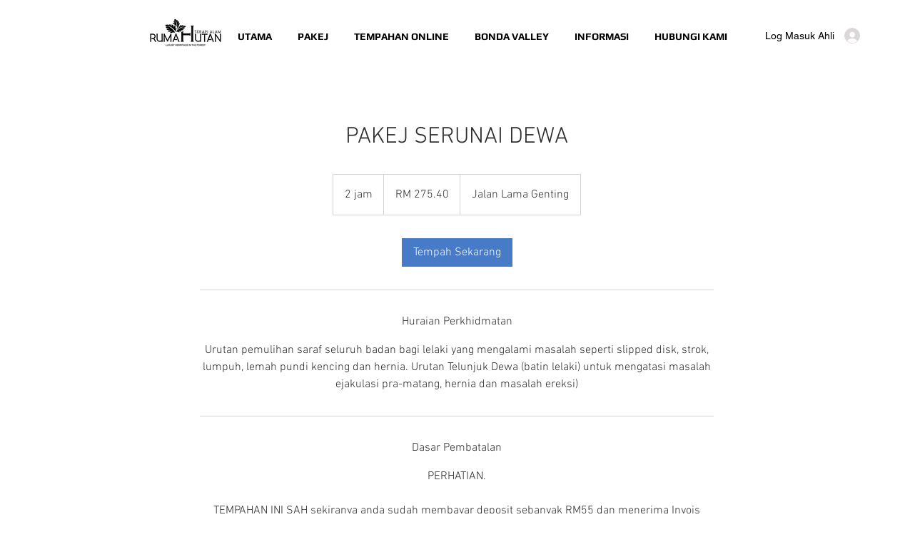

--- FILE ---
content_type: text/html; charset=utf-8
request_url: https://www.google.com/recaptcha/api2/aframe
body_size: 268
content:
<!DOCTYPE HTML><html><head><meta http-equiv="content-type" content="text/html; charset=UTF-8"></head><body><script nonce="RTCTmvQhhSyiCBn15JJVYQ">/** Anti-fraud and anti-abuse applications only. See google.com/recaptcha */ try{var clients={'sodar':'https://pagead2.googlesyndication.com/pagead/sodar?'};window.addEventListener("message",function(a){try{if(a.source===window.parent){var b=JSON.parse(a.data);var c=clients[b['id']];if(c){var d=document.createElement('img');d.src=c+b['params']+'&rc='+(localStorage.getItem("rc::a")?sessionStorage.getItem("rc::b"):"");window.document.body.appendChild(d);sessionStorage.setItem("rc::e",parseInt(sessionStorage.getItem("rc::e")||0)+1);localStorage.setItem("rc::h",'1769079835694');}}}catch(b){}});window.parent.postMessage("_grecaptcha_ready", "*");}catch(b){}</script></body></html>